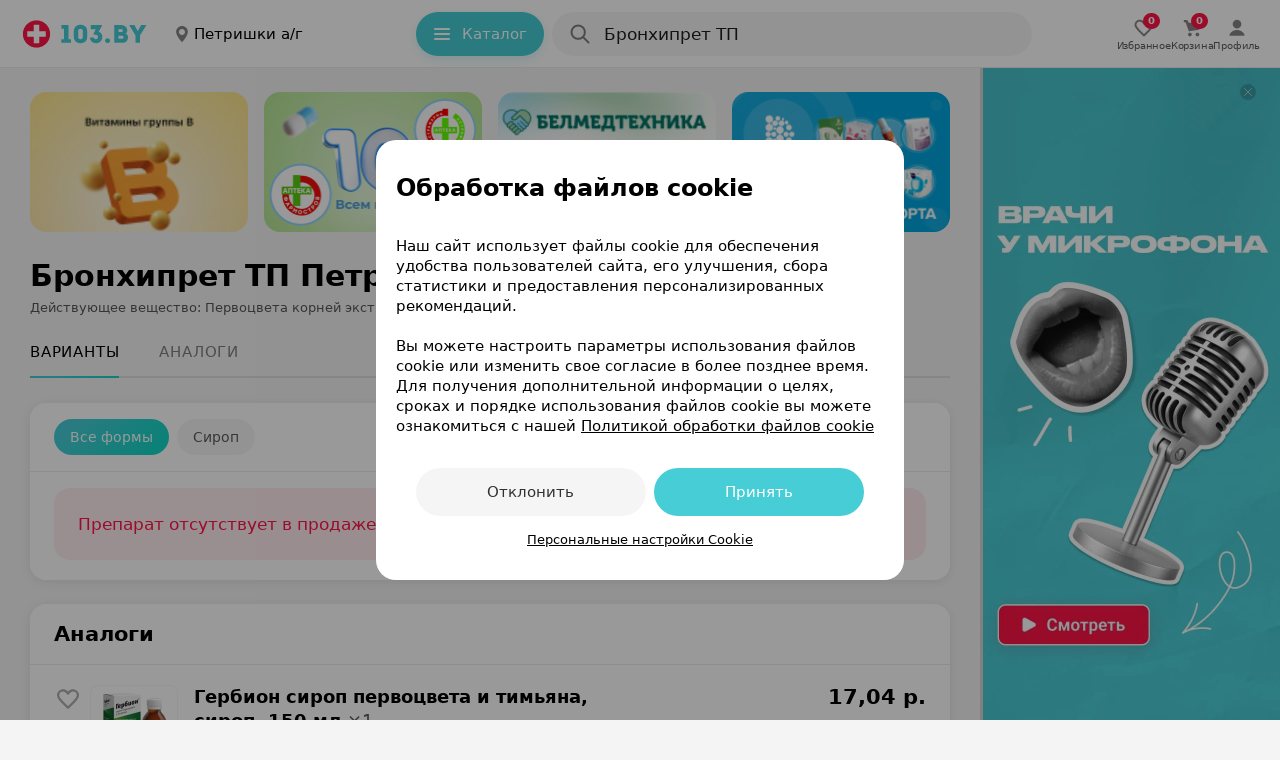

--- FILE ---
content_type: application/javascript; charset=UTF-8
request_url: https://static-phc.103.by/_next/static/bSgxVV_Jm1iw5lhj2NvJH/_buildManifest.js
body_size: 442
content:
self.__BUILD_MANIFEST={__rewrites:{afterFiles:[],beforeFiles:[],fallback:[]},"/":["static/chunks/pages/index-a91de67a553d4512.js"],"/_error":["static/chunks/pages/_error-dc2dc3c8c825e317.js"],"/cart/[[...region]]":["static/chunks/pages/cart/[[...region]]-efec9412c788260d.js"],"/checkout/pickup/order":["static/chunks/pages/checkout/pickup/order-cc3e7355f6c0e853.js"],"/checkout/pickup/[[...region]]":["static/chunks/pages/checkout/pickup/[[...region]]-986b9342a1de9715.js"],"/landing/[[...region]]":["static/chunks/pages/landing/[[...region]]-839b9b326d45d0b8.js"],"/lekarstva/[purpose]/[rubricator]/[[...region]]":["static/chunks/pages/lekarstva/[purpose]/[rubricator]/[[...region]]-010c228cc27c64ba.js"],"/management/pharmacies/[pharmacyId]/orders/[orderId]/[type]":["static/chunks/pages/management/pharmacies/[pharmacyId]/orders/[orderId]/[type]-d16ae7d3514042eb.js"],"/orders/pickup/cancelled/[uuid]":["static/chunks/pages/orders/pickup/cancelled/[uuid]-122a3dca80e0553c.js"],"/orders/pickup/[uuid]":["static/chunks/pages/orders/pickup/[uuid]-5decf61ba66503af.js"],"/orders/[uuid]":["static/chunks/pages/orders/[uuid]-b828360ecb588b60.js"],"/search/[[...region]]":["static/chunks/pages/search/[[...region]]-552e8bb5a99494eb.js"],"/[name]/[[...region]]":["static/chunks/pages/[name]/[[...region]]-835004dddd34d25d.js"],sortedPages:["/","/_app","/_error","/cart/[[...region]]","/checkout/pickup/order","/checkout/pickup/[[...region]]","/landing/[[...region]]","/lekarstva/[purpose]/[rubricator]/[[...region]]","/management/pharmacies/[pharmacyId]/orders/[orderId]/[type]","/orders/pickup/cancelled/[uuid]","/orders/pickup/[uuid]","/orders/[uuid]","/search/[[...region]]","/[name]/[[...region]]"]},self.__BUILD_MANIFEST_CB&&self.__BUILD_MANIFEST_CB();

--- FILE ---
content_type: application/javascript; charset=UTF-8
request_url: https://static-phc.103.by/_next/static/chunks/pages/%5Bname%5D/%5B%5B...region%5D%5D-835004dddd34d25d.js
body_size: 824
content:
try{let e="undefined"!=typeof window?window:"undefined"!=typeof global?global:"undefined"!=typeof globalThis?globalThis:"undefined"!=typeof self?self:{},n=(new e.Error).stack;n&&(e._sentryDebugIds=e._sentryDebugIds||{},e._sentryDebugIds[n]="13bd6926-aa67-4c16-9305-b39dc15ba3af",e._sentryDebugIdIdentifier="sentry-dbid-13bd6926-aa67-4c16-9305-b39dc15ba3af")}catch(e){}(self.webpackChunk_N_E=self.webpackChunk_N_E||[]).push([[126],{23823:function(e,n,a){(window.__NEXT_P=window.__NEXT_P||[]).push(["/[name]/[[...region]]",function(){return a(94117)}])},94117:function(e,n,a){"use strict";a.r(n),a.d(n,{__N_SSP:function(){return g}});var r=a(85893),t=a(11163),i=a(11299),d=a(92790),s=a(89599),o=a(54162),u=a(44159),c=a(32842),l=a(2450),f=a(11528),g=!0;n.default=function(e){(0,u._g)();var n=(0,t.useRouter)();if((0,s._y)(e.data))return(0,r.jsx)(i.default,{statusCode:e.data.statusCode});switch(e.page){case d.L1.exactFormPages:var a=e.data,g=e.microdata,_=e.hasVerticalBanner,p=e.priceCurrency,b=a.seo,h=a.product,y=a.advertising,m=a.puid,w=n.query.region?"".concat(n.query.region[0],"/"):"",x="".concat(null===o.mnk||void 0===o.mnk?void 0:o.mnk.NEXT_PUBLIC_FULL_DOMAIN).concat(n.query.name,"/").concat(w);return(0,r.jsxs)(c.pz,{position:d.L1.formPage,children:[(0,r.jsx)(f.EO,{seo:b,region:h.region,productName:h.name,advertising:y,puid:m,hasVerticalBanner:_,dataMetaOg:{url:x},children:(0,r.jsx)(l.Ar,{data:a,hasVerticalBanner:_})}),(0,r.jsx)(o.bLK,{data:g,priceCurrency:p})]});case d.L1.instruction:return(0,r.jsx)(c.pz,{position:e.page,children:(0,r.jsx)(f.ZZ,{children:(0,r.jsx)(l.vr,{data:e.data})})});case d.L1.mainCategory:return(0,r.jsx)(l.t7,{data:e.data,region:e.region,hasVerticalBanner:e.hasVerticalBanner,page:d.L1.home});default:return null}}}},function(e){e.O(0,[774,888,179],function(){return e(e.s=23823)}),_N_E=e.O()}]);